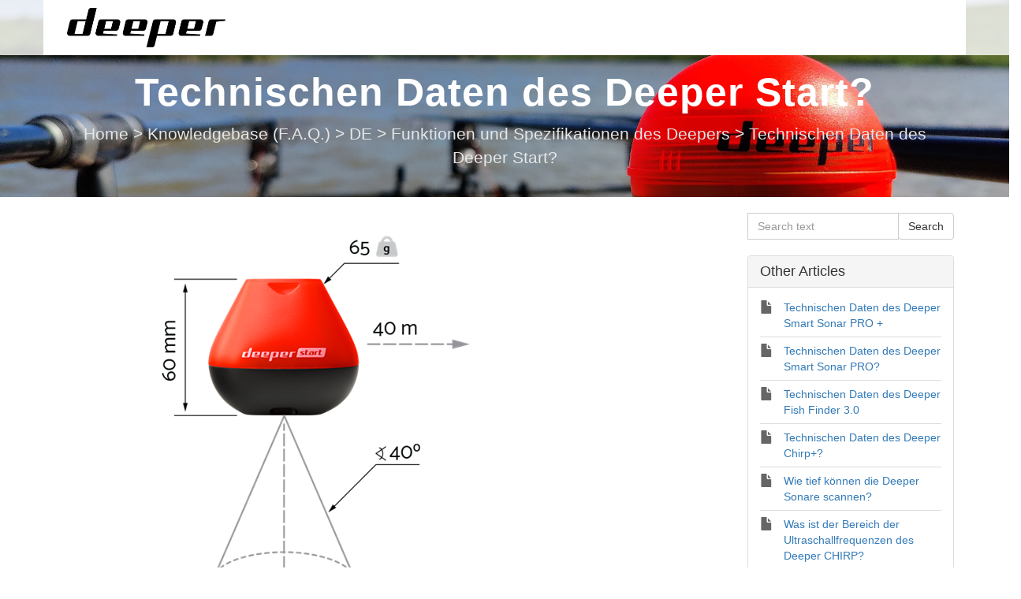

--- FILE ---
content_type: text/html; charset=UTF-8
request_url: https://support.deeper.eu/837882-Technischen-Daten-des-Deeper-Start
body_size: 5230
content:
<!DOCTYPE html>
<html lang="en-US">
<head>
    <meta name="referrer" content="no-referrer">
	<!-- Global Site Tag (gtag.js) - Google Analytics -->
<script async src="https://www.googletagmanager.com/gtag/js?id=UA-85133524-2"></script>
<script>
  window.dataLayer = window.dataLayer || [];
  function gtag(){dataLayer.push(arguments);}
  gtag('js', new Date());

  gtag('config', 'UA-85133524-2');
</script>
    <meta charset="utf-8">
    <meta http-equiv="X-UA-Compatible" content="IE=edge">
    <meta name="viewport" content="width=device-width, initial-scale=1">
        <link rel="canonical" href="https://support.deeper.eu/837882-Technischen-Daten-des-Deeper-Start" />            <link href="/themes/kb/montana/kb.css?v=5.60.2.20260109105047" rel="stylesheet" type="text/css"/>
            <link href="/static/webpack/liveagent-common-bundle/bundle.e3f8621f3498fb9699e2.css" rel="stylesheet" type="text/css"/>
        <link rel="stylesheet" href="index.php?type=css&v=5.60.2.20260109105047&c=1768330279&kbid=kb_defa" type="text/css">
            <script src="/static/webpack/liveagent-common-bundle/bundle-374aeb11714fdd5ecc49.esm.js" type="text/javascript" ></script>       
            <script src="/static/webpack/liveagent-common-bundle/stringutils-dfbf3ef97eb5478a04fc.esm.js" type="text/javascript" ></script>       
        <link rel="apple-touch-icon" href="/themes/kb/montana/img/apple-touch-icon.png" />
    <link type="image/x-icon" href="//support.deeper.eu/themes/kb/classic/img/favicon.ico" rel="shortcut icon" />
    <link type="image/x-icon" href="//support.deeper.eu/themes/kb/classic/img/favicon.ico" rel="icon" />    
    <link rel="mask-icon" href="/themes/kb/montana/img/kb-mask-icon.svg" color="#F6921E">
        <script type="text/javascript">
        (function(d, src, c) { var t=d.scripts[d.scripts.length - 1],s=d.createElement('script');s.id='la_x2s6df8d';s.async=true;s.src=src;s.onload=s.onreadystatechange=function(){var rs=this.readyState;if(rs&&(rs!='complete')&&(rs!='loaded')){return;}c(this);};t.parentElement.insertBefore(s,t.nextSibling);})(document,
'https://support.deeper.eu/scripts/track.js',
function(e){});
    </script>       
            	<style>
    		#powered {
    background-color: #262626;
    width: 100%;
    color: #fff;
	font-family: 'lucida sans unicode','lucida grande',sans-serif;
    font-size: 13px;
}

.copyright {
	vertical-aling: middle;
	padding: 30px 0 0 0;
}

.menu-footer {
	padding: 30px 0px;
}

.menu-footer ul {
    display: inline;
}

.menu-footer ul > li {
    display: inline;
	padding: 11px;
}

.menu-footer ul > li a {
    color: #fff;
}


.copyright-mobile {
    text-align: left;
	margin-bottom: 20px;
	padding-left: 30px;
	opacity: 0.4;	
}

.menu-footer-mobile {
	padding-left: 20px;
}

.menu-footer-mobile ul > li {
    width: 200px;
    float: left;
}

#menu-item-mytickets {
  display: none;
}

#menu-item-login {
  display: none;
}

#scroll-top {
    position: fixed;
    right: 100px;
}
    	</style>
        <title>Technischen Daten des Deeper Start?</title>        <meta property="og:url" content="https://support.deeper.eu/837882-Technischen-Daten-des-Deeper-Start" />    <meta property="og:title" content="Technischen Daten des Deeper Start?" />    <meta property="og:description" content="Gewicht: 60g  Größe: 60 x 65 x 65-mm  Sonar-Typ: Einstrahl  Frequenz (Strahlkegel): 120 kHz, 40°  Tiefenbereich Max/Min: Max. 50m, Min. 0.5m  Sonar Scanrate: 10 Scans pro Sekunde  Betriebstemperatu" />    <meta property="og:type" content="article" />    <meta property="og:image" content="https://support.deeper.eu/scripts/file.php?view=Y&file=zas2mwnt5kd6sce8ysqz0ixrv6agiq54" />        
</head>
<body class="montana  page-article">
    <div id="top"></div>
	
             
	    <!-- nav -->
<nav class="navbar">
    <div class="container">
        <a class="navbar-brand KBLogo" href="./"></a>
        <input class="menu-btn" type="checkbox" id="menu-btn" />
        <label class="menu-icon" for="menu-btn"><span class="navicon"></span></label>
        <div id="navbar" class="navbar-collapse">
            <ul id="menu-header-menu" class="nav navbar-nav">
                <li id="menu-item-mytickets" class="menu-item"><a href="my_tickets#My-Tickets"><span class="glyphicon glyphicon-envelope" aria-hidden="true"></span> My tickets</a></li>
                                                    <li id="menu-item-login" class="menu-item"><a href="login"><span class="glyphicon glyphicon-off" aria-hidden="true"></span> Login</a></li>
                            </ul>
        </div>
    </div>
</nav>	<!-- article -->
<div itemscope itemtype="https://schema.org/Article">
<div class="jumbotron inner-jumbotron jumbotron-inner-fix jumbotron-smaller">
  <div class="container inner-margin-top">
    <div class="row">
      <div class="col-md-12 col-sm-12" style="text-align:center">
        <h1 class="inner-header" itemprop="name">Technischen Daten des Deeper Start?</h1>
        <meta itemprop="author" content="Deeper Customer Support">
		<meta itemprop="headline" content="Technischen Daten des Deeper Start?">   
		<meta itemscope itemprop="mainEntityOfPage" itemType="https://schema.org/WebPage" itemid="https://support.deeper.eu/837882-Technischen-Daten-des-Deeper-Start"/>
         <span itemprop="publisher" itemscope itemtype="https://schema.org/Organization">    	
    		<meta itemprop="name" content="Deeper Customer Support">
          <span itemscope itemprop="logo" itemtype="https://schema.org/ImageObject">
          	<meta itemprop="url" content="/scripts/file.php?view=Y&file=4350415c16aaee8c6b497dff566eb1f1">
          	<meta itemprop="width" content="300px">
          	<meta itemprop="height" content="200px">
          </span>		
  		 </span>
        
                <!-- breadcrumbs -->
<p class="breadcrumbs" itemscope itemtype="https://schema.org/BreadcrumbList">
			<span itemprop="itemListElement" itemscope itemtype="https://schema.org/ListItem">
		    		<a itemprop="item" href="./" class="breadcrumb-link">
    			<span itemprop="name">Home</span>
    		</a>
    	    	   <meta itemprop="position" content="1" />
    	</span>
    	    	    <span class="breadcrumb-divider">&gt;</span>
    	 	 
			<span itemprop="itemListElement" itemscope itemtype="https://schema.org/ListItem">
		    		<a itemprop="item" href="https://support.deeper.eu/931817-Knowledgebase-FAQ" class="breadcrumb-link">
    			<span itemprop="name">Knowledgebase (F.A.Q.)</span>
    		</a>
            	   <meta itemprop="position" content="2" />
    	</span>
    	    	    <span class="breadcrumb-divider">&gt;</span>
    	 	 
			<span itemprop="itemListElement" itemscope itemtype="https://schema.org/ListItem">
		    		<a itemprop="item" href="https://support.deeper.eu/504780-DE" class="breadcrumb-link">
    			<span itemprop="name">DE</span>
    		</a>
            	   <meta itemprop="position" content="3" />
    	</span>
    	    	    <span class="breadcrumb-divider">&gt;</span>
    	 	 
			<span itemprop="itemListElement" itemscope itemtype="https://schema.org/ListItem">
		    		<a itemprop="item" href="https://support.deeper.eu/199176-Funktionen-und-Spezifikationen-des-Deepers" class="breadcrumb-link">
    			<span itemprop="name">Funktionen und Spezifikationen des Deepers</span>
    		</a>
            	   <meta itemprop="position" content="4" />
    	</span>
    	    	    <span class="breadcrumb-divider">&gt;</span>
    	 	 
		<span itemprop="itemListElement" itemscope itemtype="https://schema.org/ListItem">		
        <span itemprop="name">Technischen Daten des Deeper Start?</span>
		<meta itemprop="position" content="5" />							
	</span>
</p>      </div>
    </div>
  </div>
</div>
<div class="container article-page  margin-top margin-bottom">
  <div class="row">
  	<div class="col-md-9">	
   			<div class="article-content ArticleContent" itemprop="articleBody"><p><img src="/public/article/860/attachment/zas2mwnt5kd6sce8ysqz0ixrv6agiq54/view"></p><p><strong>Gewicht:</strong> 60g</p><p style="margin-bottom:11px;"><strong>Größe:</strong> 60 x 65 x 65-mm</p><p style="margin-bottom:11px;"><strong>Sonar-Typ:</strong> Einstrahl</p><p style="margin-bottom:11px;"><strong>Frequenz (Strahlkegel): </strong>120 kHz, 40°</p><p style="margin-bottom:11px;"><strong>Tiefenbereich Max/Min:</strong> Max. 50m, Min. 0.5m</p><p style="margin-bottom:11px;"><strong>Sonar Scanrate: </strong>10 Scans pro Sekunde</p><p style="margin-bottom:11px;"><strong>Betriebstemperatur:</strong> 0°C bis 40°C</p><p style="margin-bottom:11px;"><strong>Akku:</strong> Lithium Polymer, 3.7V wiederaufladbar, 850mAh</p><p style="margin-bottom:11px;"><strong>Eingangsnetzeil (zum Ladevorgang):</strong> 5V DC, 650mA max.</p><p style="margin-bottom:11px;"><strong>Netzadapter:</strong> Eingang AC 110V/240V. Ausgang Micro USB A, 5V 450mA</p><p style="margin-bottom:11px;"><strong>Verbindungstyp:</strong> WLAN</p><p style="margin-bottom:11px;"><strong>Auswerf-Reichweite:</strong> Bis zu 50m. Reichweite abhängig von Smartgerät und OS Version</p><p style="margin-bottom:11px;"><strong>Akkulaufzeit:</strong> Bis zu 6 Stunden</p><p style="margin-bottom:11px;"><strong>Akkuladezeit: </strong>2.5 Stunden</p></div>    			
				<div class="Files">
					    			
    			</div>  
          <div class="ArticleInfo">          
          <span itemscope itemprop="image" itemtype="https://schema.org/ImageObject">
          	<meta itemprop="url" content="/scripts/file.php?view=Y&file=4350415c16aaee8c6b497dff566eb1f1">
          	<meta itemprop="width" content="300px">
          	<meta itemprop="height" content="200px">
          </span>
                          <div class="ArticleUpdated" title="Feb 19, 2025, 01:58 AM">
                <span class="ArticleInfoLabel">Updated:</span> <span class="ArticleInfoValue"><time datetime="2025-02-19" itemprop="dateModified">Feb 19 (10 months ago)</time></span>
              </div>
                        <time datetime="2021-03-16" itemprop="datePublished"></time>
          </div>
		</div>			
		<div class="col-md-3">
				<!-- search_box -->
<div class="margin-bottom" itemscope itemtype="https://schema.org/WebSite">
	<meta itemprop="url" content="./" />    <form action="search" method="get" itemprop="potentialAction" itemscope itemtype="https://schema.org/SearchAction">
    	<div class="input-group">
    	<meta itemprop="target" content="search?q={q}"/>
        <input aria-label="Search text" title="Search text" placeholder="Search text" itemprop="query-input" type="text" name="q" value="" class="form-control SearchText" required>
        <input type="hidden" name="pid" value="860">
        <input type="hidden" name="type" value="search">
        <input type="hidden" name="upid" value="">
      	<span class="input-group-btn">
        	<input class="btn btn-default btn-searchbox" type="submit" value="Search">
      	</span>
	    </div>
    </form>
</div>				<!-- right_other_articles -->
<div class="panel panel-default">
	<div class="panel-heading"><h4>Other Articles</h4></div>
  <ul class="panel-body list-group">
        <li class="list-group-item item-A"><a href="https://support.deeper.eu/230350-Technischen-Daten-des-Deeper-Smart-Sonar-PRO-" class="article-link article-link-854" title="Technischen Daten des Deeper Smart Sonar PRO +">
        <span class="TitleValue">Technischen Daten des Deeper Smart Sonar PRO +</span>
      </a></li>
        <li class="list-group-item item-A"><a href="https://support.deeper.eu/237224--Technischen-Daten-des-Deeper-Smart-Sonar-PRO" class="article-link article-link-856" title=" Technischen Daten des Deeper Smart Sonar PRO?">
        <span class="TitleValue"> Technischen Daten des Deeper Smart Sonar PRO?</span>
      </a></li>
        <li class="list-group-item item-A"><a href="https://support.deeper.eu/216381-Technischen-Daten-des-Deeper-Fish-Finder-30" class="article-link article-link-858" title="Technischen Daten des Deeper Fish Finder 3.0">
        <span class="TitleValue">Technischen Daten des Deeper Fish Finder 3.0</span>
      </a></li>
        <li class="list-group-item item-A"><a href="https://support.deeper.eu/135714-Technischen-Daten-des-Deeper-Chirp" class="article-link article-link-862" title="Technischen Daten des Deeper Chirp+?">
        <span class="TitleValue">Technischen Daten des Deeper Chirp+?</span>
      </a></li>
        <li class="list-group-item item-A"><a href="https://support.deeper.eu/605850--Wie-tief-k%C3%B6nnen-die-Deeper-Sonare-scannen" class="article-link article-link-864" title=" Wie tief können die Deeper Sonare scannen?">
        <span class="TitleValue"> Wie tief können die Deeper Sonare scannen?</span>
      </a></li>
        <li class="list-group-item item-A"><a href="https://support.deeper.eu/650417--Was-ist-der-Bereich-der-Ultraschallfrequenzen-des-Deeper-CHIRP" class="article-link article-link-866" title=" Was ist der Bereich der Ultraschallfrequenzen des Deeper CHIRP?">
        <span class="TitleValue"> Was ist der Bereich der Ultraschallfrequenzen des Deeper CHIRP?</span>
      </a></li>
        <li class="list-group-item item-A"><a href="https://support.deeper.eu/315046-Was-ist-der-Durchmesser-des-Bodens-der-von-verschiedenen-Scanstrahlwinkel-des-Deepers-bedeckt-wird-PRO--PRO---Deeper-Start-Modelle" class="article-link article-link-868" title="Was ist der Durchmesser des Bodens, der von verschiedenen Scanstrahlwinkel des Deepers bedeckt wird? (PRO / PRO + / Deeper Start Modelle)">
        <span class="TitleValue">Was ist der Durchmesser des Bodens, der von verschiedenen Scanstrahlwinkel des Deepers bedeckt wird? (PRO / PRO + / Deeper Start Modelle)</span>
      </a></li>
        <li class="list-group-item item-A"><a href="https://support.deeper.eu/311350-Was-ist-der-Durchmesser-des-Bodens-der-von-verschiedenen-Scanstrahlwinkel-des-Deeper-Chrips-abgedeckt-wird" class="article-link article-link-870" title="Was ist der Durchmesser des Bodens, der von verschiedenen Scanstrahlwinkel des Deeper Chrips abgedeckt wird?">
        <span class="TitleValue">Was ist der Durchmesser des Bodens, der von verschiedenen Scanstrahlwinkel des Deeper Chrips abgedeckt wird?</span>
      </a></li>
    </ul>
  </div>
		</div>
	</div>
</div>
</div>
<script type="text/javascript">

    var searchId = document.location.hash.replace('#', '');
    var headTag = document.getElementsByTagName("head").item(0);
    var scriptTag = document.createElement("script");
    scriptTag.setAttribute("type", "text/javascript");
    scriptTag.setAttribute("src", "/track.php?id=860&searchId="+searchId);
    headTag.appendChild(scriptTag);

</script>		<footer>
					<div id="powered">
	<div class="row" style="position: relative;">
		<div class="col-lg-10 col-md-10 col-md-offset-1 col-lg-offset-1 col-sm-12 col-xs-12">
			<div class="row">
				<div class="col-lg-3 col-md-3 hidden-sm hidden-xs">
					<div class="copyright">© 2023 Deeper, UAB. All rights reserved.</div>
				</div>
				
				<div class="col-lg-9 col-md-9 col-sm-12 col-xs-12 mobile-padding0" style="padding-right: 0;">
					<div class="menu-footer pull-right"><div id="menu" class="row-centered menu visible-lg visible-md">
						<ul class="col-centered menu">
							<li class="menu-li"><a href="https://deepersonar.com/en/about-deeper/"><span>About Us </span></a></li>
							<li class="menu-li"><a href="https://deepersonar.com/en/privacy-policy/"><span>Privacy Policy</span></a></li>
							<li class="menu-li"><a href="https://deepersonar.com/en/terms-conditions/"><span>Terms &amp; Conditions</span></a></li>
							<li class="menu-li"><a href="https://deepersonar.com/en/guarantee/"><span>Guarantee</span></a></li>
							<li class="menu-li"><a href="https://deepersonar.com/en/product-manuals/"><span>Product Manuals</span></a></li>
						</ul>
					</div>
					<div class="menu-footer-mobile menu visible-sm visible-xs">
						<ul class="menu">
							<li class="menu-li"><a href="https://deepersonar.com/en/about-deeper/"><span>About Us</span></a></li>
							<li class="menu-li"><a href="https://deepersonar.com/en/privacy-policy/"><span>Privacy Policy</span></a></li>
							<li class="menu-li"><a href="https://deepersonar.com/en/terms-conditions/"><span>Terms &amp; Conditions</span></a></li>
							<li class="menu-li"><a href="https://deepersonar.com/en/guarantee/"><span>Guarantee</span></a></li>
							<li class="menu-li"><a href="https://deepersonar.com/en/product-manuals/"><span>Product Manuals</span></a></li>
						</ul>	
					</div>
				</div>
			</div>
		</div>
		
			<div class="row visible-sm visible-xs">
				<div class="col-sm-12 col-xs-12 mobile-padding0">
					<div class="copyright-mobile">©2017 Deeper, UAB. All rights reserved.</div>
				</div>
			</div>
		
		</div>
	</div>
</div>
					<div class="footer-container">
				<div class="container">
					<div class="AppBrandProductWidget" style="display:inline-block; vertical-align:middle; line-height:16px; height:16px; white-space:nowrap;"><a class="AppBrandProductLink" target="_blank" href="https://www.ladesk.com/help-desk-software?utm_source=textlink&utm_medium=link&utm_campaign=branding" title="Help desk software by LiveAgent" style="line-height:16px; vertical-align:middle; font-family:Arial,Verdana,san-serif; font-size:11px;  font-weight:normal; text-decoration:none; color:inherit"><span class="AppBrandProductLabel">Help desk software by</span> <object style="display:inline-block; opacity:0.7; line-height:16px; width:16px; height:16px; vertical-align:top;"><svg version="1.1" id="Layer_1" xmlns="http://www.w3.org/2000/svg" xmlns:xlink="http://www.w3.org/1999/xlink" x="0px" y="0px" width="16px" height="16px" viewBox="0 -9 16 16" enable-background="new 0 -9 16 16" xml:space="preserve"><g><path d="M2.445-0.419c0-0.487,0.248-1.564,1.167-1.564c0.772,0,1.158,0.506,1.158,1.519c0,1.093-0.386,1.64-1.158,1.64 C2.833,1.174,2.445,0.644,2.445-0.419z M8.414,4.338C7.496,5.432,6.44,6.669,5.083,6.667c0.513-0.71,0.872-1.568,1.141-2.455         c-3.305-0.524-5.765-2.51-5.765-4.881c0-1.152,0.813-3.455,3.462-3.455c2.167,0,3.718,1.729,3.718,3.697 c0,1.506-0.705,2.045-1.106,2.045c-0.467,0-0.7-0.336-0.7-1.008v-3.458H4.831v0.309C4.534-2.82,4.128-2.96,3.612-2.96 c-1.921,0-2.235,1.927-2.235,2.541c0,0.826,0.431,2.571,2.235,2.571c0.587,0,1.066-0.201,1.438-0.602    c0.306,0.688,0.8,1.03,1.483,1.03c0.849,0,2.069-0.714,2.069-3.007c0-3.368-3.049-4.702-4.082-4.702 c5.584-1.76,10.939,1.016,10.939,4.459C15.459,2,12.344,4.181,8.414,4.338z"/></g></svg></object><b class='AppBrandProductName'>LiveAgent</b></a> </div>
				</div>
			</div>
		</footer>
	<a href="#top" id="scroll-top"><span class="glyphicon glyphicon-chevron-up"></span></a>
    <script src="/themes/kb/montana/js/fixedmenu.js?v=5.60.2.20260109105047"></script>
    <script type="text/javascript">
(function(d, src, c) { var t=d.scripts[d.scripts.length - 1],s=d.createElement('script');s.id='la_x2s6df8d';s.async=true;s.src=src;s.onload=s.onreadystatechange=function(){var rs=this.readyState;if(rs&&(rs!='complete')&&(rs!='loaded')){return;}c(this);};t.parentElement.insertBefore(s,t.nextSibling);})(document,
'https://support.deeper.eu/scripts/track.js',
function(e){ LiveAgent.createButton('ee4faa8d', e); });
</script>
<script type="text/javascript">
(function(d, src, c) { var t=d.scripts[d.scripts.length - 1],s=d.createElement('script');s.id='la_x2s6df8d';s.defer=true;s.src=src;s.onload=s.onreadystatechange=function(){var rs=this.readyState;if(rs&&(rs!='complete')&&(rs!='loaded')){return;}c(this);};t.parentElement.insertBefore(s,t.nextSibling);})(document,
'https://support.deeper.eu/scripts/track.js',
function(e){ LiveAgent.createButton('7fy8o13n', e); });
</script>
</body>
</html>

--- FILE ---
content_type: text/css;charset=UTF-8
request_url: https://support.deeper.eu/index.php?type=css&v=5.60.2.20260109105047&c=1768330279&kbid=kb_defa
body_size: 1565
content:
.Loading-image {
  background:#fff url('/themes/kb/montana/img/loading.gif') no-repeat center center;
}

.SendFile.Uploading .Icon {
  background:url('/themes/kb/montana/img/loading-small.gif') no-repeat;
}
.FileIcon {
  background:url("/themes/kb/montana/img/file.png");
}
.InputFileView .DiscardButton {
  background:url("/themes/kb/montana/img/file_discard.png") no-repeat center center;
}
.ErrorMessage .MessageWindowButtonClose {
  background:url('/themes/kb/montana/img/popup_close.png') no-repeat 0 0px;
}
.ErrorMessage .MessageWindowButtonClose:hover {
  background:url('/themes/kb/montana/img/popup_close.png') no-repeat 0px -17px;
}
.CloseLabel {
  background:url('/themes/kb/montana/img/popup_close.png') no-repeat 0 0px;
}
.CloseLabel:hover {
  background:url('/themes/kb/montana/img/popup_close.png') no-repeat 0px -17px;
}
.AppBrandProductLink,
.AppBrandProductLabel {
  color:#000 !important;
  opacity: 0.5;
}
.AppBrandProductLink:hover {
  opacity: 0.8;
}body {font-family:Arial,Verdana;}
.KbLoginBox {font-family:"Lucida grande","Lucida Sans Unicode",Arial,Verdana,Helvetica,Geneva,sans-serif;}
.g-FormField2-ErrorPopup {font-family:"Lucida grande","Lucida Sans Unicode",Arial,Verdana,Helvetica,Geneva,sans-serif;}
.MessageFormFiles {font-family:Arial;}
.PreviewBox {font-family:Arial;}
.FileNameBox {font-family:Arial;}
.SingleContentPanel {font-family:"Lucida grande","Lucida sans unicode", Arial, Verdana, Helvetica, Geneva, sans-serif;}
.Time {font-family:Arial;}
.MessageGroupHeader {font-family:Arial;}
.MessageHeader .messageBody {font-family:Arial,"Lucida Sans Unicode",Verdana;}
.inputViewContainer .MessageFormFiles {font-family:Arial;}@font-face {
	font-family: 'Glyphicons Halflings';
	src: url('/themes/kb/montana/fonts/glyphicons-halflings-regular.eot');
	src: url('/themes/kb/montana/fonts/glyphicons-halflings-regular.eot?#iefix') format('embedded-opentype'), url('/themes/kb/montana/fonts/glyphicons-halflings-regular.woff2') format('woff2'), url('/themes/kb/montana/fonts/glyphicons-halflings-regular.woff') format('woff'), url('/themes/kb/montana/fonts/glyphicons-halflings-regular.ttf') format('truetype'), url('/themes/kb/montana/fonts/glyphicons-halflings-regular.svg#glyphicons_halflingsregular') format('svg');
}

#Header {background:transparent;}
.KBLogo {background-image:url('//support.deeper.eu/scripts/file.php?view=Y&file=bab89c421562d01eeb53bde0b7ca433b');}
.RightBox {border-color:transparent;}
.KbLinkButton {color:#000000; background-color: #FF8300; border-color:#FF8300;}
.KbLinkButton:hover {color:#000000; background-color: #CF6A00; border-color:#CF6A00;}
.Button, .UploadImageButton {border-color:#CCCCCC; background-color:#FFFFFF;}
.Button:hover, .UploadImageButton:hover {border-color:#ADADAD; background-color:#E6E6E6;}
.Button, .UploadImageButton .Text {color:#333333;}
.Button:hover, .UploadImageButton:hover .Text {color:#000000;}

.MainButton.Button, .GreenButton.Button, .Send.Button, .ReplyButton.Button {border-color:#FF8300; background-color:#FF8300; color:#000000;}
.MainButton.Button:hover, .GreenButton.Button:hover, .Send.Button:hover, .ReplyButton.Button:hover {border-color:#CF6A00; background-color:#CF6A00; color:#000000;}

.VoteMainButton.Button, .StartChatButton.Button, .RewardButton.Button, .PunishButton.Button {border-color:#CCCCCC; background-color:#FFFFFF; color:#333333;}
.VoteMainButton.Button:hover, .StartChatButton.Button:hover, .RewardButton.Button:hover, .PunishButton.Button:hover {border-color:#ADADAD; background-color:#E6E6E6; color:#000000;}
.RewardButton.Button:hover, .PunishButton.Button:hover {background-color:#E6E6E6; border-color:#ADADAD; color:#000000;}


.item-with-status:before {background:url('/themes/kb/montana/img/status-o.svg') no-repeat center center;}
.item-status-A:before {background:url('/themes/kb/montana/img/status-a.svg') no-repeat center center;}
.item-status-R:before {background:url('/themes/kb/montana/img/status-r.svg') no-repeat center center;}
.item-status-N:before {background:url('/themes/kb/montana/img/status-n.svg') no-repeat center center;}
.item-status-X:before {background:url('/themes/kb/montana/img/status-x.svg') no-repeat center center;}
.item-status-L:before {background:url('/themes/kb/montana/img/status-l.svg') no-repeat center center;}

.btn-primary,
.GreenButton,
.Button.Send,
.nav>li>a:focus,
.nav>li>a:hover,
.nav-pills > li.active > a ,
.nav-pills > li.active > a:hover ,
.nav-pills > li.active > a:focus {background-color:#FF8300; border-color:#FF8300; color:#000000;}
.btn-primary:hover,
.btn-primary:active,
.btn-primary:focus,
.GreenButton:hover,
.Send.Button:hover,
.btn-primary:active:hover,
.btn-primary.active:hover,
.open > .dropdown-toggle.btn-primary:hover,
.btn-primary:active:focus,
.btn-primary.active:focus,
.open > .dropdown-toggle.btn-primary:focus,
.btn-primary:active.focus,
.btn-primary.active.focus,
.open > .dropdown-toggle.btn-primary.focus {
	color:#000000;
	background-color:#CF6A00;
	border-color:#CF6A00;
	-webkit-box-shadow: 0 0 8px rgba(207,106,0,0.6);
	box-shadow: 0 0 8px rgba(207,106,0,0.6);
}
input:focus {border-color: #FF8300;}
.jumbotron input:focus {border-color: #FF8300;}
.more-link {color:#FF8300 !important;}
.more-link:hover {color:#CF6A00 !important;}
.jumbotron h1 {color:#FFFFFF;}
.jumbotron,
.jumbotron p,
.jumbotron .breadcrumbs a,
.jumbotron .g-FormField2-Description,
.jumbotron .FormfieldAsNewFormField .g-FormField2-Label,
.jumbotron .g-FormField2-Label,
.jumbotron .g-FormField2-Label.gwt-Label-mandatory {color:#E6E6E6;}
.TextBoxContainer-focus .TextBox,
.TextBox:focus,
textarea:focus,
.SwitchableEditor .gwt-TextArea:focus {
	border-color:#FF8300;
	outline: 0;
	-webkit-box-shadow: inset 0 1px 1px rgba(0, 0, 0, 0.075), 0 0 8px rgba(255,131,0,0.6);
	box-shadow: inset 0 1px 1px rgba(0, 0, 0, 0.075), 0 0 8px rgba(255,131,0,0.6);
}

input[type=text]:focus,
input[type=password]:focus {
    outline: 0;
    -webkit-box-shadow: inset 0 1px 1px rgba(0, 0, 0, 0.075), 0 0 8px rgba(255,131,0,0.6);
    box-shadow: inset 0 1px 1px rgba(0, 0, 0, 0.075), 0 0 8px rgba(255,131,0,0.6);
}

.jumbotron input[type=text]:focus,
.jumbotron input[type=password]:focus {
	    outline: 0;
	    -webkit-box-shadow: 0 0 8px rgba(255,131,0,0.6);
	    box-shadow: 0 0 8px rgba(255,131,0,0.6);
}
.footer-links {
	background:#FFFFFF url("/themes/kb/montana/img/footer-noise.png") repeat center center;
	color:#000000;
}
	html,
	.footer-container {background:#FFFFFF url('/themes/kb/montana/img/body-bg-light.png') repeat center center; color:#000000;}
	.footer-container .AppBrandProductLabel,
	.footer-container .AppBrandProductName {color:#000 !important;}
	.footer-container .AppBrandProductWidget svg {fill:#000;}
	.footer-links {
  	border-top:1px solid rgba(0,0,0,0.04);
	}
.footer-links h5 {color:#323232;}
.footer-links ul {border-top:1px solid rgba(0,0,0,0.15);}
.footer-links li {border-bottom:1px solid rgba(0,0,0,0.15);}
.footer-links li a {color:#000000;}
.footer-links li a:hover {color:#111111;}

  .page-image-divider {background-image: url('/themes/kb/montana/img/bootstrap-bg-08.jpg');}
  .jumbotron {background-image: url('/themes/kb/montana/img/bootstrap-bg-08.jpg');}
  .page-image-divider {background-image: url('//cdn.shopify.com/s/files/1/0764/7304/1221/files/kp9e947f-1yfxu-dqofcz.jpg?v=1701090950');}
  .jumbotron {background-image: url('//cdn.shopify.com/s/files/1/0764/7304/1221/files/kp9e947f-1yfxu-dqofcz.jpg?v=1701090950');}

.g-FormField2-Error .TextBoxContainer-focus .TextBox,
.g-FormField2-Error .TextBox:focus,
.g-FormField2-Error textarea:focus,
.g-FormField2-Error .SwitchableEditor .gwt-TextArea:focus {
	border-color:#cc0000;
	-webkit-box-shadow: inset 0 1px 1px rgba(0, 0, 0, 0.075), 0 0 8px rgba(204,0,0,0.6);
	box-shadow: inset 0 1px 1px rgba(0, 0, 0, 0.075), 0 0 8px rgba(204,0,0,0.6);
}

.g-FormField2-Error input[type=text]:focus,
.g-FormField2-Error input[type=password]:focus {
    outline: 0;
    -webkit-box-shadow: inset 0 1px 1px rgba(0, 0, 0, 0.075), 0 0 8px rgba(204,0,0,0.6);
	  box-shadow: inset 0 1px 1px rgba(0, 0, 0, 0.075), 0 0 8px rgba(204,0,0,0.6);
}

.jumbotron .g-FormField2-Error input[type=text]:focus,
.jumbotron .g-FormField2-Error input[type=password]:focus {
	  outline: 0;
	  -webkit-box-shadow:0 0 8px rgba(204,0,0,0.6);
	  box-shadow:0 0 8px rgba(204,0,0,0.6);
}
